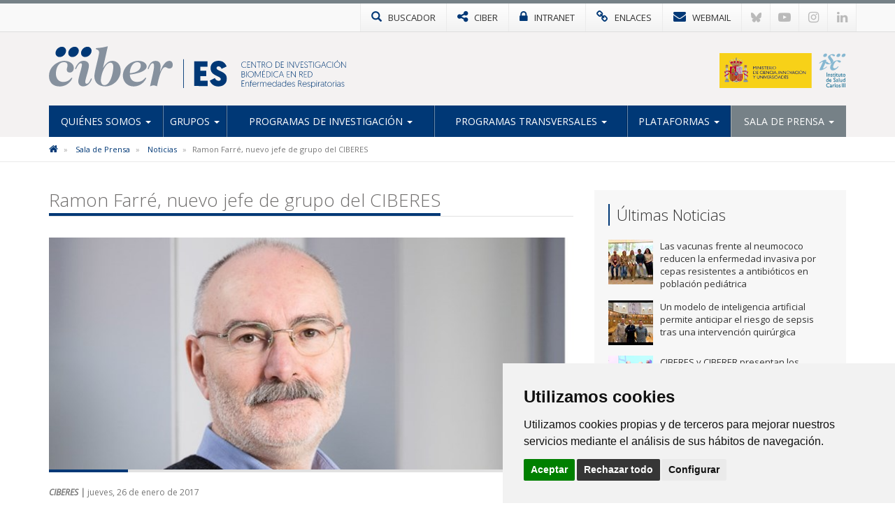

--- FILE ---
content_type: text/html; charset=utf-8
request_url: https://www.ciberes.org/noticias/ramon-farre-nuevo-jefe-de-grupo-del-ciberes
body_size: 6804
content:

<!DOCTYPE html>
<html>
<head>
<meta charset="utf-8">
<meta http-equiv="X-UA-Compatible" content="IE=edge">
<meta name="viewport" content="width=device-width, initial-scale=1">
<title>Ramon Farré, nuevo jefe de grupo del CIBERES | CIBERES</title>
<meta name="description" content="" />
<meta name="keywords" content="" />
<link rel="alternate" hreflang="es" href="https://www.ciberes.org">
<link rel="alternate" hreflang="en" href="https://www.ciberes.org/en">
<!-- Nuevo FAVICON-->
<link rel="shortcut icon" href="/images/logos2023/favicon/es-xs.svg" />
<link rel="alternate" type="application/rss+xml" title="Noticias CIBERES" href="/rss" />
<link href='https://fonts.googleapis.com/css?family=Open+Sans:400italic,400,300,600,700' rel='stylesheet' type='text/css'>
<link rel="stylesheet" href="https://maxcdn.bootstrapcdn.com/font-awesome/4.7.0/css/font-awesome.min.css">
	
<!-- Nuevo CSS -->
<link href="/css/estilonewnew.css?v=040425" rel="stylesheet">
<!--[if lt IE 9]>
      <script src="https://oss.maxcdn.com/html5shiv/3.7.2/html5shiv.min.js"></script>
      <script src="https://oss.maxcdn.com/respond/1.4.2/respond.min.js"></script>
    <![endif]-->
	
<script src="https://code.jquery.com/jquery-2.1.4.min.js"></script> 


	<style>
@media only screen and (min-width: 600px) {
	.mt20{margin-top:25px}
}
</style>


	  
			  

	<!-- Cookie Consent 4 x Google Mode Consent v2 -->
	<script>
		window.dataLayer = window.dataLayer || [];
		function gtag(){
			dataLayer.push(arguments);
		}
		gtag('consent', 'default', {
			'ad_storage': 'denied',
			'ad_user_data': 'denied',
			'ad_personalization': 'denied',
			'analytics_storage': 'denied'
		});
	</script>
	<script async src="https://www.googletagmanager.com/gtag/js?id=G-N1EQW8V3S3"></script><!-- // Cambiar -->
	<script type="text/plain" data-cookie-consent="tracking">
		window.dataLayer = window.dataLayer || [];
		function gtag(){dataLayer.push(arguments);}
		gtag('js', new Date());
		gtag('config', 'G-N1EQW8V3S3'); // Cambiar
	</script>
	<link rel="stylesheet" href="/css/cookie-consent.css" />
	<script type="text/javascript" src="/scripts/cookie-consent.js"></script>
	<script type="text/javascript" charset="UTF-8">
		document.addEventListener('DOMContentLoaded', function () {
		cookieconsent.run({
			"notice_banner_type":"simple",
			"consent_type":"express",
			"palette":"light",
			"language":"es", // Cambiar
			"page_load_consent_levels":["strictly-necessary"],
			"notice_banner_reject_button_hide":false,
			"preferences_center_close_button_hide":false,
			"page_refresh_confirmation_buttons":false,
			"website_name":"CIBER-ES", // Cambiar
			"website_privacy_policy_url":"https://www.ciberes.org/politica-de-cookies", // Cambiar
			"callbacks": {
				"scripts_specific_loaded": (level) => {
					switch(level) {
						case 'tracking': // Tipo de consentimiento
							gtag('consent', 'update', {
								'ad_storage': 'granted',
								'ad_user_data': 'granted',
								'ad_personalization': 'granted',
								'analytics_storage': 'granted'
							});
							break;
					}
				}
			},
			"callbacks_force": true
			});
		});
	</script>
	
</head>
<body>
<!-- NUEVO -->
<!-- Modal buscador -->

<div class="modal-buscador modal fade" id="myModal" tabindex="-1" role="dialog" aria-labelledby="myModalLabel">
  <div class="modal-dialog" role="document">
    <div class="modal-content">
		
	  <!-- 
      <div class="modal-header">
        <button type="button" class="close" data-dismiss="modal" aria-label="Close"><span aria-hidden="true">&times;</span></button>
		<h4 class="modal-title" id="myModalLabel">&nbsp;</h4>
      </div>
		-->  
		  
      <div class="modal-body">
        <div class="buscador-top">
          <form action="/busqueda.aspx" id="form">
            <div class="input-group col-md-12">
              <input type="text" name="q" class="form-control" placeholder="Escribe aqu&#237; lo que est&#225;s buscando">
              <span class="input-group-btn">
              <button class="btn btn-default" type="submit"><span class="glyphicon glyphicon-search"></span></button>
              </span> </div>
          </form>
        </div>
				  
      </div>
    </div>
  </div>
</div>
			
			
<!-- TOP MENU -->
<div class="top-menu">
  <div class="container">
    <div class="row"> 
      <div>
        <ul class="botones-top">
          <li><a href="#" class="enlace-top enlace-buscador" data-toggle="modal" data-target="#myModal"><div class="glyphicon glyphicon-search"></div> <span>BUSCADOR</span></a></li>
		  <li><a href="https://www.ciberisciii.es/" target="_blank" class="enlace-top"><i class="fa fa-share-alt"></i> <span>CIBER</span></a></li>
		  <li><a href="https://intranet.cientifis.com" target="_blank" class="enlace-top"><i class="fa fa-lock"></i> <span>INTRANET</span></a></li>
		  <li><a href="/enlaces-de-interes" class="enlace-top"><i class="fa fa-link"></i> <span>ENLACES</span></a></li>
		  <li><a href="https://correo.ciberisciii.es" target="_blank" class="enlace-top"><i class="fa fa-envelope"></i> <span>WEBMAIL</span></a></li>
		  <li class="redes-mobile"><a href="https://bsky.app/profile/ciberisciii.bsky.social" target="_blank" class="redes-top">
			<svg fill="none" viewBox="0 0 64 57"><path d="M13.873 3.805C21.21 9.332 29.103 20.537 32 26.55v15.882c0-.338-.13.044-.41.867-1.512 4.456-7.418 21.847-20.923 7.944-7.111-7.32-3.819-14.64 9.125-16.85-7.405 1.264-15.73-.825-18.014-9.015C1.12 23.022 0 8.51 0 6.55 0-3.268 8.579-.182 13.873 3.805ZM50.127 3.805C42.79 9.332 34.897 20.537 32 26.55v15.882c0-.338.13.044.41.867 1.512 4.456 7.418 21.847 20.923 7.944 7.111-7.32 3.819-14.64-9.125-16.85 7.405 1.264 15.73-.825 18.014-9.015C62.88 23.022 64 8.51 64 6.55c0-9.818-8.578-6.732-13.873-2.745Z"></path></svg>
		  </a></li>
		  <li class="redes-mobile"><a href="https://www.youtube.com/c/CentrodeInvestigaciónCIBER" target="_blank" class="redes-top"><i class="fa fa-youtube-play"></i></a></li>
		  <li class="redes-mobile"><a href="https://www.instagram.com/Consorcio_Ciber" target="_blank" class="redes-top"><i class="fa fa-instagram"></i></a></li>
		  <li class="redes-mobile"><a href="https://www.linkedin.com/company/ciberisciii" target="_blank" class="redes-top"><i class="fa fa-linkedin"></i></a></li>
        </ul>
      </div>
    </div>
  </div>
</div>
<!-- FIN TOP MENU --> 
<!-- HEADER -->
<div class="header">
  <div class="container">
    <div class="row header-logos">
      <div class="col-md-9 col-sm-12 logo-block">
        <div class="logo"><a href="/"><img src="/images/logos2023/es/es.svg" alt="CIBERES"/></a></div>
        <div class="txt-logo hidden-sm hidden-md"><a href="/"><img src="/images/logos2023/es/es-txt.svg" alt="Centro de investigación Biomédica en Red | Enfermedades Respiratorias"/></a></div>
      </div>
      <div class="col-md-3  col-sm-12">
		  <div class="logo-ministerio"><a href="https://www.ciencia.gob.es/" target="_blank"><img src="/images/logos2023/ministerio.svg" alt="Ministerio de Ciencia e Innovación"/></a></div>
      </div>
    </div>
	<div class="affix-top">
		<!--Nav-->
<nav class="navbar navbar-default">
      <div class="navbar-header">
        <button type="button" class="navbar-toggle collapsed" data-toggle="collapse" data-target=".navbar-collapse"> <span class="sr-only">Toggle navigation</span> <span class="icon-bar"></span> <span class="icon-bar"></span> <span class="icon-bar"></span> </button>
        <span class="navbar-brand visible-xs">MENÚ</span> </div>
      <div class="navbar-collapse collapse">
        <ul class="nav navbar-nav nav-justified">

            <li class="dropdown ">
				
				<a href="/quienes-somos" class="dropdown-toggle">Qui&#233;nes Somos <span class="caret"></span></a>
            <ul class="dropdown-menu">          
            		<li>
			   
						<a href="/quienes-somos/bienvenida-de-la-directora-cientifica">Bienvenida de la Directora Cient&#237;fica</a>
								   
				   </li> 
            		<li>
			   
						<a href="/quienes-somos/mision-y-objetivos">Misi&#243;n y objetivos</a>
								   
				   </li> 
            		<li class="dropdown dropdown-submenu">
			   
					<a href="/quienes-somos/estructura" class="dropdown-toggle">Estructura</a>
			<ul class="dropdown-menu">   
                	<li>
                    	<a href="/quienes-somos/estructura/comite-de-direccion">Comit&#233; de Direcci&#243;n</a>
                    </li> 
                	<li>
                    	<a href="/quienes-somos/estructura/comite-cientifico-asesor-externo">Comit&#233; Cient&#237;fico Asesor Externo</a>
                    </li> 
                	<li>
                    	<a href="/quienes-somos/estructura/consejo-rector">Consejo Rector</a>
                    </li> 
                	<li>
                    	<a href="/quienes-somos/estructura/comision-permanente">Comisi&#243;n Permanente</a>
                    </li> 
                	<li>
                    	<a href="/quienes-somos/estructura/instituciones-consorciadas">Instituciones Consorciadas</a>
                    </li> 
                	<li>
                    	<a href="/quienes-somos/estructura/unidad-tecnica">Unidad T&#233;cnica</a>
                    </li> 
             </ul>             
								   
				   </li> 
            		<li>
			   
						<a href="http://www.ciberisciii.es/areas-tematicas" target="_blank">&#193;reas Tem&#225;ticas</a>
								   
				   </li> 
            		<li>
			   
						<a href="/quienes-somos/contacto">Contacto</a>
								   
				   </li> 
                 </ul>             
            </li>
            <li class="dropdown ">
				
				<a href="/grupos" class="dropdown-toggle">Grupos <span class="caret"></span></a>
            <ul class="dropdown-menu">          
            		<li>
			   
						<a href="/grupos/grupos-de-investigacion">Grupos de Investigaci&#243;n</a>
								   
				   </li> 
            		<li>
			   
						<a href="/grupos/grupos-clinicos-vinculados">Grupos Cl&#237;nicos Vinculados</a>
								   
				   </li> 
            		<li>
			   
						<a href="/grupos/distribucion-geografica">Distribuci&#243;n Geogr&#225;fica</a>
								   
				   </li> 
                 </ul>             
            </li>
            <li class="dropdown ">
				
				<a href="/programas-de-investigacion" class="dropdown-toggle">Programas de Investigaci&#243;n <span class="caret"></span></a>
            <ul class="dropdown-menu">          
            		<li class="dropdown dropdown-submenu">
			   
					<a href="/programas-de-investigacion/enfermedades-respiratorias-cronicas" class="dropdown-toggle">Enfermedades Respiratorias Cr&#243;nicas</a>
			<ul class="dropdown-menu">   
                	<li>
                    	<a href="/programas-de-investigacion/enfermedades-respiratorias-cronicas/apnea-obstructiva-del-sueno">Apnea Obstructiva del Sue&#241;o</a>
                    </li> 
                	<li>
                    	<a href="/programas-de-investigacion/enfermedades-respiratorias-cronicas/asma">Asma</a>
                    </li> 
                	<li>
                    	<a href="/programas-de-investigacion/enfermedades-respiratorias-cronicas/cancer-de-pulmon">C&#225;ncer de Pulm&#243;n</a>
                    </li> 
                	<li>
                    	<a href="/programas-de-investigacion/enfermedades-respiratorias-cronicas/enfermedad-pulmonar-obstructiva-cronica">Enfermedad Pulmonar Obstructiva Cr&#243;nica</a>
                    </li> 
             </ul>             
								   
				   </li> 
            		<li class="dropdown dropdown-submenu">
			   
					<a href="/programas-de-investigacion/enfermedades-respiratorias-infecciosas" class="dropdown-toggle">Enfermedades Respiratorias Infecciosas</a>
			<ul class="dropdown-menu">   
                	<li>
                    	<a href="/programas-de-investigacion/enfermedades-respiratorias-infecciosas/interacciones-huesped-patogeno">Interacciones H&#250;esped-Pat&#243;geno</a>
                    </li> 
                	<li>
                    	<a href="/programas-de-investigacion/enfermedades-respiratorias-infecciosas/neumonia">Neumon&#237;a</a>
                    </li> 
                	<li>
                    	<a href="/programas-de-investigacion/enfermedades-respiratorias-infecciosas/tuberculosis">Tuberculosis</a>
                    </li> 
             </ul>             
								   
				   </li> 
            		<li class="dropdown dropdown-submenu">
			   
					<a href="/programas-de-investigacion/enfermedades-respiratorias-difusas" class="dropdown-toggle">Enfermedades Respiratorias Difusas</a>
			<ul class="dropdown-menu">   
                	<li>
                    	<a href="/programas-de-investigacion/enfermedades-respiratorias-difusas/fibrosis-pulmonar">Fibrosis Pulmonar</a>
                    </li> 
                	<li>
                    	<a href="/programas-de-investigacion/enfermedades-respiratorias-difusas/hipertension-pulmonar">Hipertensi&#243;n Pulmonar</a>
                    </li> 
                	<li>
                    	<a href="/programas-de-investigacion/enfermedades-respiratorias-difusas/lesion-pulmonar-aguda">Lesi&#243;n Pulmonar Aguda</a>
                    </li> 
             </ul>             
								   
				   </li> 
            		<li class="dropdown dropdown-submenu">
			   
					<a href="/programas-de-investigacion/proyectos" class="dropdown-toggle">Proyectos</a>
			<ul class="dropdown-menu">   
                	<li>
                    	<a href="/programas-de-investigacion/proyectos/proyectos-de-convocatorias-competitivas">Proyectos de Convocatorias competitivas</a>
                    </li> 
             </ul>             
								   
				   </li> 
                 </ul>             
            </li>
            <li class="dropdown ">
				
				<a href="/programas-transversales" class="dropdown-toggle">Programas Transversales <span class="caret"></span></a>
            <ul class="dropdown-menu">          
            		<li>
			   
						<a href="/programas-transversales/programa-de-internacionalizacion">Programa de Internacionalizaci&#243;n</a>
								   
				   </li> 
            		<li>
			   
						<a href="/programas-transversales/programa-de-formacion">Programa de Formaci&#243;n</a>
								   
				   </li> 
            		<li class="dropdown dropdown-submenu">
			   
					<a href="/programas-transversales/oferta-tecnologica-y-know-how" class="dropdown-toggle">Oferta tecnol&#243;gica y know how</a>
			<ul class="dropdown-menu">   
                	<li>
                    	<a href="/programas-transversales/oferta-tecnologica-y-know-how/oferta-tecnologica">Oferta Tecnol&#243;gica</a>
                    </li> 
             </ul>             
								   
				   </li> 
                 </ul>             
            </li>
            <li class="dropdown ">
				
				<a href="/plataformas" class="dropdown-toggle">Plataformas <span class="caret"></span></a>
            <ul class="dropdown-menu">          
            		<li>
			   
						<a href="/plataformas/plataforma-biobanco-pulmonar">Plataforma Biobanco Pulmonar</a>
								   
				   </li> 
                 </ul>             
            </li>
            <li class="dropdown active ">
				
				<a href="/sala-de-prensa" class="dropdown-toggle">Sala de Prensa <span class="caret"></span></a>
            <ul class="dropdown-menu">          
            		<li class="active">
			   
						<a href="/sala-de-prensa/noticias">Noticias</a>
								   
				   </li> 
            		<li>
			   
						<a href="/sala-de-prensa/agenda">Agenda</a>
								   
				   </li> 
            		<li class="dropdown dropdown-submenu">
			   
					<a href="/sala-de-prensa/ciberesucicovid" class="dropdown-toggle">CIBERESUCICOVID</a>
			<ul class="dropdown-menu">   
                	<li>
                    	<a href="/sala-de-prensa/ciberesucicovid/noticias">Noticias</a>
                    </li> 
                	<li>
                    	<a href="/sala-de-prensa/ciberesucicovid/boletin">Bolet&#237;n</a>
                    </li> 
             </ul>             
								   
				   </li> 
            		<li>
			   
						<a href="/sala-de-prensa/imagen-corporativa">Imagen Corporativa</a>
								   
				   </li> 
                 </ul>             
            </li>
          
        </ul>
      </div>
      <!--/.nav-collapse --> 
      
    </nav>
	</div>
  </div>
</div>
<!-- FIN HEADER -->
<!-- FIN NUEVO -->


<!-- BREADCRUMB -->
<div class="box-breadcrumb">
		<div class="container">
    		<div class="row">
      			<div class="col-md-12">
	<ol class="breadcrumb hidden-xs">
		
        
			<li>
					<a href="/"><i class="fa fa-home"></i></a>
			</li>	
			<li>
					<a href="/sala-de-prensa">Sala de Prensa</a>	
			</li>	
			<li>
					<a href="/sala-de-prensa/noticias">Noticias</a>	
			</li>	

        
        <li class="active">Ramon Farr&#233;, nuevo jefe de grupo del CIBERES</li>
    </ol>
			</div>
		</div>
	</div>
 </div>
<!-- FIN BREADCRUMB -->

<div class="container">
  <div class="row">
    <div class="col-md-8">
	<h1 class="titulo st2"><span>Ramon Farré, nuevo jefe de grupo del CIBERES</span></h1>
	<div class="detalle-foto-noticia">	
	
        <img src='/media/659068/farre2.jpg?crop=0.0000000000000029053302973302,0.12413408703684078,0,0.22414681139603523&amp;cropmode=percentage&amp;width=735&amp;height=325&amp;rnd=132896920910000000' class="w100" />
	
	
	<div class="divider-alone"><span></span></div>
	</div>
	<div class="info-noticia">
	<b><em>CIBERES | </em></b>  jueves, 26 de enero de 2017
	</div>
		

    <div class="divider"><span></span></div>
     <p>Ramón Farré ha sido nombrado jefe de grupo del CIBERES <span>en sustitución del Dr. Daniel Navajas. </span></p>
<p><span></span>El Prof. Farré es catedrático de Fisiología en el Departamento de Biomedicina de la Facultad de Medicina y Ciencias de la Salud de la Universidad de Barcelona. Su investigación se desarrolla en el campo de la biofísica y la bioingeniería respiratorias. Una de sus líneas de investigación de centra en el desarrollo y caracterización de instrumentación para el diagnóstico y terapia de enfermedades respiratorias, fundamentalmente en apnea del sueño y ventilación mecánica. Además, investiga los mecanismos asociados a los procesos de reparación y regeneración pulmonar, específicamente estudiando la interacción mecánica entre células y matriz extracelular.</p>
		
	
	
		
	
	
	
	<div class="mt20">	 </div>
					 
		
	<div class="bottom-social"> 
				<!-- Social -->

		
				<!-- Fin Social -->
					
				<a href="/sala-de-prensa/noticias" class="btn btn-default pull-left"><span class="glyphicon glyphicon-arrow-left"></span> Volver al Listado</a>
					
					
					</div>
    </div>
	 <div class="col-md-4 hidden-xs">
		 <div class="box-sidebar sideblog">
		<div class="titulo-sidebar">Últimas Noticias</div>
			<div class="divider"><span></span></div>
		<ul class="media-list">
            <li class="media">
				<div class="media-left">
                	<a href="/noticias/las-vacunas-frente-al-neumococo-reducen-la-enfermedad-invasiva-por-cepas-resistentes-a-antibioticos-en-poblacion-pediatrica" title="Las vacunas frente al neumococo reducen la enfermedad invasiva por cepas resistentes a antibi&#243;ticos en poblaci&#243;n pedi&#225;trica" class="pull-left">
						
	
        <img src='/media/3397890/grupo-mirian-domenech-jose-yuste-cnm-enero-2026.jpg?anchor=center&amp;mode=crop&amp;width=64&amp;height=64&amp;rnd=134140694060000000' width="64" height="64" class="media-object opa"/>
					</a>
				</div>
				<div class="media-body">
				Las vacunas frente al neumococo reducen la enfermedad invasiva por cepas resistentes a antibi&#243;ticos en poblaci&#243;n pedi&#225;trica
    			</div>
			<a href="/noticias/las-vacunas-frente-al-neumococo-reducen-la-enfermedad-invasiva-por-cepas-resistentes-a-antibioticos-en-poblacion-pediatrica" class="link-hover"></a>
            </li>
            <li class="media">
				<div class="media-left">
                	<a href="/noticias/un-modelo-de-inteligencia-artificial-permite-anticipar-el-riesgo-de-sepsis-tras-una-intervencion-quirurgica" title="Un modelo de inteligencia artificial permite anticipar el riesgo de sepsis tras una intervenci&#243;n quir&#250;rgica" class="pull-left">
						
	
        <img src='/media/3397854/img_4652.jpeg?crop=0.099614845938375357,0.064207165661582008,0.10222977981543818,0&amp;cropmode=percentage&amp;width=64&amp;height=64&amp;rnd=134133789920000000' width="64" height="64" class="media-object opa"/>
					</a>
				</div>
				<div class="media-body">
				Un modelo de inteligencia artificial permite anticipar el riesgo de sepsis tras una intervenci&#243;n quir&#250;rgica
    			</div>
			<a href="/noticias/un-modelo-de-inteligencia-artificial-permite-anticipar-el-riesgo-de-sepsis-tras-una-intervencion-quirurgica" class="link-hover"></a>
            </li>
            <li class="media">
				<div class="media-left">
                	<a href="/noticias/ciberes-y-ciberer-presentan-los-avances-de-los-proyectos-empathy-y-pasion-en-el-17&#186;-aniversario-de-la-fchp" title="CIBERES y CIBERER presentan los avances de la investigaci&#243;n en Hipertensi&#243;n Pulmonar en el 17&#186; Aniversario de la FCHP" class="pull-left">
						
	
        <img src='/media/3397465/jair_fchp.png?anchor=center&amp;mode=crop&amp;width=64&amp;height=64&amp;rnd=134093174610000000' width="64" height="64" class="media-object opa"/>
					</a>
				</div>
				<div class="media-body">
				CIBERES y CIBERER presentan los avances de la investigaci&#243;n en Hipertensi&#243;n Pulmonar en el 17&#186; Aniversario de la FCHP
    			</div>
			<a href="/noticias/ciberes-y-ciberer-presentan-los-avances-de-los-proyectos-empathy-y-pasion-en-el-17&#186;-aniversario-de-la-fchp" class="link-hover"></a>
            </li>
            <li class="media">
				<div class="media-left">
                	<a href="/noticias/descubren-nuevos-genes-de-predisposicion-al-sindrome-de-distres-respiratorio-agudo-asociado-a-infecciones-graves" title="Descubren nuevos genes de predisposici&#243;n al s&#237;ndrome de distr&#233;s respiratorio agudo asociado a infecciones graves" class="pull-left">
						
	
        <img src='/media/3397305/thumbnail_c-flores.jpg?crop=0.0000000000000015543122344752,0.25284450063211006,0,0&amp;cropmode=percentage&amp;width=64&amp;height=64&amp;rnd=134048286160000000' width="64" height="64" class="media-object opa"/>
					</a>
				</div>
				<div class="media-body">
				Descubren nuevos genes de predisposici&#243;n al s&#237;ndrome de distr&#233;s respiratorio agudo asociado a infecciones graves
    			</div>
			<a href="/noticias/descubren-nuevos-genes-de-predisposicion-al-sindrome-de-distres-respiratorio-agudo-asociado-a-infecciones-graves" class="link-hover"></a>
            </li>
            <li class="media">
				<div class="media-left">
                	<a href="/noticias/disponible-la-memoria-ciber-2024" title="Disponible la Memoria CIBER 2024" class="pull-left">
						
	
        <img src='/media/3377043/memoria-2024.jpg?crop=0.25493421052631582,0,0.21874999999999997,0&amp;cropmode=percentage&amp;width=64&amp;height=64&amp;rnd=133985085080000000' width="64" height="64" class="media-object opa"/>
					</a>
				</div>
				<div class="media-body">
				Disponible la Memoria CIBER 2024
    			</div>
			<a href="/noticias/disponible-la-memoria-ciber-2024" class="link-hover"></a>
            </li>
</ul>
    </div>
  </div>
</div>
			</div>


					
<!-- FOOTER -->
<div class="footer">
<div class="container">
<div class="row">
	<div class="col-md-6 col-sm-6">
		<img src="/images/logos-instituciones.jpg" style="max-height: 170px;" alt="Instituciones" class="img-responsive" />
	</div>
<div class="col-md-3 col-sm-6"><div class="footer-title">Síguenos en...</div>
<ul class="list-inline social-footer">
<li><a href="https://bsky.app/profile/ciberisciii.bsky.social" target="_blank" class="redes-top">
<svg fill="none" viewBox="0 0 64 57"><path d="M13.873 3.805C21.21 9.332 29.103 20.537 32 26.55v15.882c0-.338-.13.044-.41.867-1.512 4.456-7.418 21.847-20.923 7.944-7.111-7.32-3.819-14.64 9.125-16.85-7.405 1.264-15.73-.825-18.014-9.015C1.12 23.022 0 8.51 0 6.55 0-3.268 8.579-.182 13.873 3.805ZM50.127 3.805C42.79 9.332 34.897 20.537 32 26.55v15.882c0-.338.13.044.41.867 1.512 4.456 7.418 21.847 20.923 7.944 7.111-7.32 3.819-14.64-9.125-16.85 7.405 1.264 15.73-.825 18.014-9.015C62.88 23.022 64 8.51 64 6.55c0-9.818-8.578-6.732-13.873-2.745Z"></path></svg>
</a></li>
<li><a href="https://www.youtube.com/c/CentrodeInvestigaciónCIBER" target="_blank" class="redes-top"><i class="fa fa-youtube-play"></i></a></li>
<li><a href="https://www.instagram.com/Consorcio_Ciber" target="_blank" class="redes-top"><i class="fa fa-instagram"></i></a></li>
<li><a href="https://www.linkedin.com/company/ciberisciii" target="_blank" class="redes-top"><i class="fa fa-linkedin"></i></a></li>
</ul>
</div>
<div class="col-md-3 col-sm-6"><div class="footer-title">Contacto</div>
<ul class="fa-ul address">
                    	<li><i class="fa-li fa fa-map-marker"></i><p>Av. Monforte de Lemos, 3-5. Pabellón 11. Planta 0 28029 Madrid</p></li>
                    	<li><i class="fa-li fa fa-envelope"></i>
														<script type="text/javascript">
							document.write('<a href="mai'+"lto:"+"info"+'@'+'ciberisciii.es">info@'+"ciberisciii.es</a>");
							</script>
							</li>
                    </ul>
</div>
</div>
</div>
</div>
<div class="sub-footer">
<div class="container">
<div class="row">
<div class="col-md-12">© Copyright 2026 CIBER | <a href="/politica-de-privacidad">Política de Privacidad</a> | <a href="/aviso-legal">Aviso Legal</a> | <a href="/politica-de-cookies">Política de Cookies</a> | <a href="/mapa-web">Mapa Web</a> | <a href="http://www.ciberisciii.es/portal-de-transparencia">Portal de Transparencia</a></div>
<!--<div class="col-md-3 text-right centrado">Diseño web: <a href="http://www.fontventa.com" target="_blank">Fontventa S.L.</a></div>-->
	</div>
</div>
</div>
<!-- FIN FOOTER -->
<p id="back-top" class="hidden-xs" style="display: block;">
<a href="#top"><i class="fa fa-chevron-up"></i></a>
</p>
<script type="text/javascript">
	$(document).ready(function(){
		//Tooltip
		$('[data-toggle="tooltip"]').tooltip();
	});
</script>
<script src="/Scripts/bootstrap.min.js"></script> 
<!-- IE10 viewport hack for Surface/desktop Windows 8 bug --> 
<script src="/Scripts/ie10-viewport-bug-workaround.js"></script> 
<script src="/Scripts/scripts-ciber.js?v1"></script> 

<script defer src="https://static.cloudflareinsights.com/beacon.min.js/vcd15cbe7772f49c399c6a5babf22c1241717689176015" integrity="sha512-ZpsOmlRQV6y907TI0dKBHq9Md29nnaEIPlkf84rnaERnq6zvWvPUqr2ft8M1aS28oN72PdrCzSjY4U6VaAw1EQ==" data-cf-beacon='{"version":"2024.11.0","token":"55c77b64fadc45ba8828b334a0934236","r":1,"server_timing":{"name":{"cfCacheStatus":true,"cfEdge":true,"cfExtPri":true,"cfL4":true,"cfOrigin":true,"cfSpeedBrain":true},"location_startswith":null}}' crossorigin="anonymous"></script>
</body>
</html>